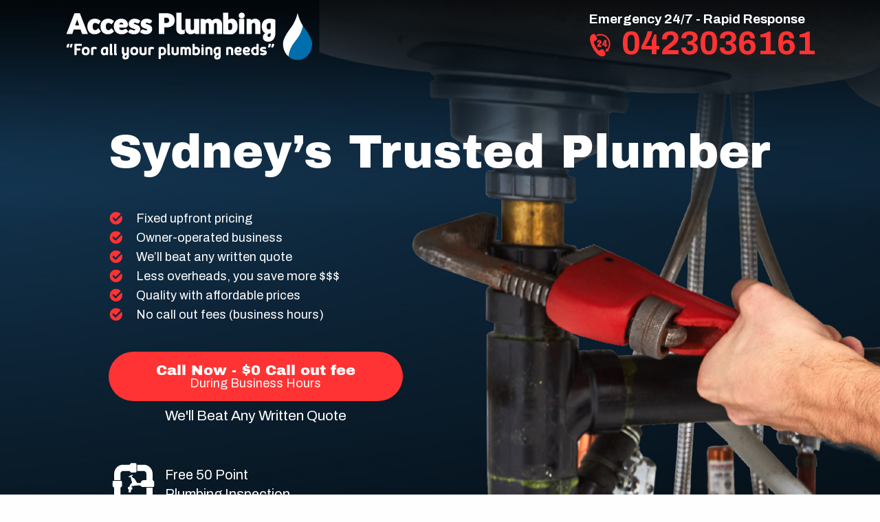

--- FILE ---
content_type: text/html; charset=UTF-8
request_url: https://www.access-plumbing.com.au/
body_size: 10497
content:

<!doctype html>

  <html class="no-js"  lang="en-AU">

	<head>
		<meta charset="utf-8">
		
		<!-- Force IE to use the latest rendering engine available -->
		<meta http-equiv="X-UA-Compatible" content="IE=edge">

		<!-- Mobile Meta -->
		<meta name="viewport" content="width=device-width, initial-scale=1.0">
		<meta class="foundation-mq">
		
		<!-- If Site Icon isn't set in customizer -->
		
		<link rel="pingback" href="https://www.access-plumbing.com.au/xmlrpc.php">

		<title>Access Plumbing - Blocked Drains, Hot Water &amp; Leaks | Sydney</title>

<!-- This site is optimized with the Yoast SEO plugin v13.0 - https://yoast.com/wordpress/plugins/seo/ -->
<meta name="description" content="Don&#039;t let plumbing problems get the best of you. We&#039;ll beat any written quote + Free 50 Point Plumbing Inspection. Contact Access Plumbing on 0423036161"/>
<meta name="robots" content="max-snippet:-1, max-image-preview:large, max-video-preview:-1"/>
<link rel="canonical" href="https://www.access-plumbing.com.au/" />
<meta property="og:locale" content="en_US" />
<meta property="og:type" content="website" />
<meta property="og:title" content="Access Plumbing - Blocked Drains, Hot Water &amp; Leaks | Sydney" />
<meta property="og:description" content="Don&#039;t let plumbing problems get the best of you. We&#039;ll beat any written quote + Free 50 Point Plumbing Inspection. Contact Access Plumbing on 0423036161" />
<meta property="og:url" content="https://www.access-plumbing.com.au/" />
<meta property="og:site_name" content="Access Plumbing" />
<meta name="twitter:card" content="summary_large_image" />
<meta name="twitter:description" content="Don&#039;t let plumbing problems get the best of you. We&#039;ll beat any written quote + Free 50 Point Plumbing Inspection. Contact Access Plumbing on 0423036161" />
<meta name="twitter:title" content="Access Plumbing - Blocked Drains, Hot Water &amp; Leaks | Sydney" />
<meta name="google-site-verification" content="7HwRUFuBEunl-VIM4w3US3XQsjjIk08lICrcVFKU9SQ" />
<script type='application/ld+json' class='yoast-schema-graph yoast-schema-graph--main'>{"@context":"https://schema.org","@graph":[{"@type":"WebSite","@id":"https://www.access-plumbing.com.au/#website","url":"https://www.access-plumbing.com.au/","name":"Access Plumbing","potentialAction":{"@type":"SearchAction","target":"https://www.access-plumbing.com.au/?s={search_term_string}","query-input":"required name=search_term_string"}},{"@type":"WebPage","@id":"https://www.access-plumbing.com.au/#webpage","url":"https://www.access-plumbing.com.au/","inLanguage":"en-AU","name":"Access Plumbing - Blocked Drains, Hot Water &amp; Leaks | Sydney","isPartOf":{"@id":"https://www.access-plumbing.com.au/#website"},"datePublished":"2019-12-03T03:30:25+00:00","dateModified":"2023-03-17T04:19:17+00:00","description":"Don't let plumbing problems get the best of you. We'll beat any written quote + Free 50 Point Plumbing Inspection. Contact Access Plumbing on 0423036161"}]}</script>
<!-- / Yoast SEO plugin. -->

<link rel='dns-prefetch' href='//cdnjs.cloudflare.com' />
<link rel='dns-prefetch' href='//maxcdn.bootstrapcdn.com' />
<link rel='dns-prefetch' href='//s.w.org' />
<link rel="alternate" type="application/rss+xml" title="Access Plumbing &raquo; Feed" href="https://www.access-plumbing.com.au/feed/" />
<link rel="alternate" type="application/rss+xml" title="Access Plumbing &raquo; Comments Feed" href="https://www.access-plumbing.com.au/comments/feed/" />
		<script type="text/javascript">
			window._wpemojiSettings = {"baseUrl":"https:\/\/s.w.org\/images\/core\/emoji\/12.0.0-1\/72x72\/","ext":".png","svgUrl":"https:\/\/s.w.org\/images\/core\/emoji\/12.0.0-1\/svg\/","svgExt":".svg","source":{"concatemoji":"https:\/\/www.access-plumbing.com.au\/wp-includes\/js\/wp-emoji-release.min.js?ver=5.3.20"}};
			!function(e,a,t){var n,r,o,i=a.createElement("canvas"),p=i.getContext&&i.getContext("2d");function s(e,t){var a=String.fromCharCode;p.clearRect(0,0,i.width,i.height),p.fillText(a.apply(this,e),0,0);e=i.toDataURL();return p.clearRect(0,0,i.width,i.height),p.fillText(a.apply(this,t),0,0),e===i.toDataURL()}function c(e){var t=a.createElement("script");t.src=e,t.defer=t.type="text/javascript",a.getElementsByTagName("head")[0].appendChild(t)}for(o=Array("flag","emoji"),t.supports={everything:!0,everythingExceptFlag:!0},r=0;r<o.length;r++)t.supports[o[r]]=function(e){if(!p||!p.fillText)return!1;switch(p.textBaseline="top",p.font="600 32px Arial",e){case"flag":return s([127987,65039,8205,9895,65039],[127987,65039,8203,9895,65039])?!1:!s([55356,56826,55356,56819],[55356,56826,8203,55356,56819])&&!s([55356,57332,56128,56423,56128,56418,56128,56421,56128,56430,56128,56423,56128,56447],[55356,57332,8203,56128,56423,8203,56128,56418,8203,56128,56421,8203,56128,56430,8203,56128,56423,8203,56128,56447]);case"emoji":return!s([55357,56424,55356,57342,8205,55358,56605,8205,55357,56424,55356,57340],[55357,56424,55356,57342,8203,55358,56605,8203,55357,56424,55356,57340])}return!1}(o[r]),t.supports.everything=t.supports.everything&&t.supports[o[r]],"flag"!==o[r]&&(t.supports.everythingExceptFlag=t.supports.everythingExceptFlag&&t.supports[o[r]]);t.supports.everythingExceptFlag=t.supports.everythingExceptFlag&&!t.supports.flag,t.DOMReady=!1,t.readyCallback=function(){t.DOMReady=!0},t.supports.everything||(n=function(){t.readyCallback()},a.addEventListener?(a.addEventListener("DOMContentLoaded",n,!1),e.addEventListener("load",n,!1)):(e.attachEvent("onload",n),a.attachEvent("onreadystatechange",function(){"complete"===a.readyState&&t.readyCallback()})),(n=t.source||{}).concatemoji?c(n.concatemoji):n.wpemoji&&n.twemoji&&(c(n.twemoji),c(n.wpemoji)))}(window,document,window._wpemojiSettings);
		</script>
		<style type="text/css">
img.wp-smiley,
img.emoji {
	display: inline !important;
	border: none !important;
	box-shadow: none !important;
	height: 1em !important;
	width: 1em !important;
	margin: 0 .07em !important;
	vertical-align: -0.1em !important;
	background: none !important;
	padding: 0 !important;
}
</style>
	<link rel='stylesheet' id='wp-block-library-css'  href='https://www.access-plumbing.com.au/wp-includes/css/dist/block-library/style.min.css?ver=5.3.20' type='text/css' media='all' />
<link rel='stylesheet' id='owl-carousel-css-css'  href='https://cdnjs.cloudflare.com/ajax/libs/OwlCarousel2/2.2.1/assets/owl.carousel.min.css?ver=5.3.20' type='text/css' media='all' />
<link rel='stylesheet' id='owl-theme-carousel-css-css'  href='https://cdnjs.cloudflare.com/ajax/libs/OwlCarousel2/2.2.1/assets/owl.theme.default.min.css?ver=5.3.20' type='text/css' media='all' />
<link rel='stylesheet' id='foundation-css-css'  href='https://www.access-plumbing.com.au/wp-content/themes/accessplumbing/foundation-sites/dist/css/foundation.min.css?ver=6.4.1' type='text/css' media='all' />
<link rel='stylesheet' id='site-css-css'  href='https://www.access-plumbing.com.au/wp-content/themes/accessplumbing/assets/styles/style.css?ver=1576806958' type='text/css' media='all' />
<link rel='stylesheet' id='font-awesome-css'  href='//maxcdn.bootstrapcdn.com/font-awesome/4.7.0/css/font-awesome.min.css?ver=5.3.20' type='text/css' media='all' />
<script type='text/javascript' src='https://www.access-plumbing.com.au/wp-includes/js/jquery/jquery.js?ver=1.12.4-wp'></script>
<script type='text/javascript' src='https://www.access-plumbing.com.au/wp-includes/js/jquery/jquery-migrate.min.js?ver=1.4.1'></script>
<link rel='https://api.w.org/' href='https://www.access-plumbing.com.au/wp-json/' />
<link rel='shortlink' href='https://www.access-plumbing.com.au/' />
<link rel="alternate" type="application/json+oembed" href="https://www.access-plumbing.com.au/wp-json/oembed/1.0/embed?url=https%3A%2F%2Fwww.access-plumbing.com.au%2F" />
<link rel="alternate" type="text/xml+oembed" href="https://www.access-plumbing.com.au/wp-json/oembed/1.0/embed?url=https%3A%2F%2Fwww.access-plumbing.com.au%2F&#038;format=xml" />
<meta name="google-site-verification" content="cGHJ8zsTbjqRS7ce99iWFodmMWIGnkSXZHtacDjte3A" />
<!-- Google Tag Manager -->
<script>(function(w,d,s,l,i){w[l]=w[l]||[];w[l].push({'gtm.start':
new Date().getTime(),event:'gtm.js'});var f=d.getElementsByTagName(s)[0],
j=d.createElement(s),dl=l!='dataLayer'?'&l='+l:'';j.async=true;j.src=
'https://www.googletagmanager.com/gtm.js?id='+i+dl;f.parentNode.insertBefore(j,f);
})(window,document,'script','dataLayer','GTM-5TXBLV9');</script>
<!-- End Google Tag Manager -->		<script>
			document.documentElement.className = document.documentElement.className.replace( 'no-js', 'js' );
		</script>
				<style>
			.no-js img.lazyload { display: none; }
			figure.wp-block-image img.lazyloading { min-width: 150px; }
							.lazyload, .lazyloading { opacity: 0; }
				.lazyloaded {
					opacity: 1;
					transition: opacity 400ms;
					transition-delay: 0ms;
				}
					</style>
		<link rel="icon" href="https://www.access-plumbing.com.au/wp-content/uploads/2019/12/FAVICON.ico" sizes="32x32" />
<link rel="icon" href="https://www.access-plumbing.com.au/wp-content/uploads/2019/12/FAVICON.ico" sizes="192x192" />
<link rel="apple-touch-icon-precomposed" href="https://www.access-plumbing.com.au/wp-content/uploads/2019/12/FAVICON.ico" />
<meta name="msapplication-TileImage" content="https://www.access-plumbing.com.au/wp-content/uploads/2019/12/FAVICON.ico" />

	</head>
			
	<body class="home page-template page-template-template-full-width page-template-template-full-width-php page page-id-56">

		<div class="off-canvas-wrapper">
			
			<!-- Load off-canvas container. Feel free to remove if not using. -->			
			
<div class="off-canvas position-right" id="off-canvas" data-off-canvas>
	
	
</div>
			
			<div class="off-canvas-content" data-off-canvas-content>
				
				<header class="header" role="banner">
							
					 <!-- This navs will be applied to the topbar, above all content 
						  To see additional nav styles, visit the /parts directory -->
					 <div class="mobile-top-bar">
	<div class="grid-container">
		<div class="grid-x">
			<div class="cell items">
				<label class="contact-tagline">Emergency 24/7 - Rapid Response</label>
				<a href="tel:0423036161" class="phone-number">0423036161</a>
			</div>
		</div>
	</div>
</div>
<div class="grid-container">
	<div class="grid-x">
		<div class="cell">
			<div class="top-bar" id="top-bar-menu">
				<div class="top-bar-left float-left">
					<div class="logo">
						<a href="https://www.access-plumbing.com.au"><img data-src="https://www.access-plumbing.com.au/wp-content/uploads/2019/12/header-logo.png" class="lazyload" src="[data-uri]" /><noscript><img src="https://www.access-plumbing.com.au/wp-content/uploads/2019/12/header-logo.png"/></noscript></a>
					</div>
				</div>
				<div class="top-bar-right show-for-medium">
						
					<label class="contact-tagline">Emergency 24/7 - Rapid Response</label>
					<a href="tel:0423036161" class="phone-number">0423036161</a>
				</div>
				<div class="top-bar-right float-right show-for-small-only">
					
				</div>
			</div>
		</div>
	</div>
</div>	 	
				</header> <!-- end .header -->			
	
		
			<div class="hero panel" style="background-image:url('https://www.access-plumbing.com.au/wp-content/uploads/2019/12/hero-bg.jpg');background-position: center top;background-repeat: no-repeat;background-size: cover;">
				<div class="grid-container">
					<div class="grid-x">
						<div class="cell small-12 medium-12 large-12">
							<div class="content fadecontent anim-fadein">
								<h1>Sydney&#8217;s Trusted Plumber</h1>
<ul>
<li>Fixed upfront pricing</li>
<li>Owner-operated business</li>
<li>We&#8217;ll beat any written quote</li>
<li>Less overheads, you save more $$$</li>
<li>Quality with affordable prices</li>
<li>No call out fees (business hours)</li>
</ul>
																	<a href="#" class="button cta-button" data-open="modal-contact-form-footer" aria-controls="modal-contact-form-footer" aria-haspopup="true" tabindex="0"><strong>Call Now - $0 Call out fee</strong> During Business Hours</a>
									<span class="button-tagline">We'll Beat Any Written Quote</span>
																<div class="free-plumbing">
									<img data-src="https://www.access-plumbing.com.au/wp-content/themes/accessplumbing/assets/images/free-plumbing-icon.png" class="lazyload" src="[data-uri]" /><noscript><img src="https://www.access-plumbing.com.au/wp-content/themes/accessplumbing/assets/images/free-plumbing-icon.png"/></noscript> 
									<p>Free 50 Point Plumbing Inspection</p>
								</div>
							</div>
						</div>
					</div>
				</div>
			</div>
			<div class="featured-mobile"></div>
		
	
					<div class="business-logo panel">
				<div class="grid-container">
					<div class="grid-x fadecontent anim-fadein">
						<div class="cell">
							<ul>
																									<li><img data-src="https://www.access-plumbing.com.au/wp-content/uploads/2019/12/ACCESS-PLUMBING-LOGOS-01-1.png" class="lazyload" src="[data-uri]" /><noscript><img src="https://www.access-plumbing.com.au/wp-content/uploads/2019/12/ACCESS-PLUMBING-LOGOS-01-1.png"/></noscript></li>
																	<li><img data-src="https://www.access-plumbing.com.au/wp-content/uploads/2019/12/ACCESS-PLUMBING-LOGOS-02-2.png" class="lazyload" src="[data-uri]" /><noscript><img src="https://www.access-plumbing.com.au/wp-content/uploads/2019/12/ACCESS-PLUMBING-LOGOS-02-2.png"/></noscript></li>
																	<li><img data-src="https://www.access-plumbing.com.au/wp-content/uploads/2019/12/ACCESS-PLUMBING-LOGOS-03-2.png" class="lazyload" src="[data-uri]" /><noscript><img src="https://www.access-plumbing.com.au/wp-content/uploads/2019/12/ACCESS-PLUMBING-LOGOS-03-2.png"/></noscript></li>
																	<li><img data-src="https://www.access-plumbing.com.au/wp-content/uploads/2019/12/ACCESS-PLUMBING-LOGOS-04-1.png" class="lazyload" src="[data-uri]" /><noscript><img src="https://www.access-plumbing.com.au/wp-content/uploads/2019/12/ACCESS-PLUMBING-LOGOS-04-1.png"/></noscript></li>
															</ul>
						</div>
					</div>
				</div>
			</div>
		
	
					<div class="short-testimonials panel">
				<div class="grid-container">
					<div class="grid-x items fadecontent anim-fadein_scroll">
						<div class="cell">
							<div class="grid-x owl-carousel owl-theme">
																																			<div class="cell large-12 item">
											<div class="content"><p><p>Anthony was professional and helpful. He replaced the hot water heater and took the old unit. He arrived on the same day we called and made the process so easy and stress-free. </p>
</p></div>
											<div class="author"><p>Katie M</p></div>
										</div>
																								</div>
						</div>
					</div>
				</div>
			</div>
		
	
					<div class="what-we-do panel" style="background-image:url('https://www.access-plumbing.com.au/wp-content/uploads/2019/12/what-we-do-bg.jpg');background-position: center top;background-repeat: no-repeat;background-size: cover;">
				<div class="grid-container">
					<div class="grid-x heading">
						<div class="cell">
							<h2>What We Do</h2>
							<p>Finally, a plumber in Sydney you can trust. Don't risk working with poor quality plumbers, work directly with an owner-operated plumber that guarantees quality of work, customer satisfaction, and affordable pricing.</p>
						</div>
					</div>
					<div class="grid-x items fadecontent anim-fadein_scroll">
																			<div class="cell small-12 medium-4 large-3 item">
								<img data-src="https://www.access-plumbing.com.au/wp-content/uploads/2019/12/blocked-drains.png" class="lazyload" src="[data-uri]" /><noscript><img src="https://www.access-plumbing.com.au/wp-content/uploads/2019/12/blocked-drains.png"/></noscript>
								<h3>Blocked Drains</h3>
							</div>
													<div class="cell small-12 medium-4 large-3 item">
								<img data-src="https://www.access-plumbing.com.au/wp-content/uploads/2019/12/bathroom-and-kitchen.png" class="lazyload" src="[data-uri]" /><noscript><img src="https://www.access-plumbing.com.au/wp-content/uploads/2019/12/bathroom-and-kitchen.png"/></noscript>
								<h3>Bathroom and Kitchen</h3>
							</div>
													<div class="cell small-12 medium-4 large-3 item">
								<img data-src="https://www.access-plumbing.com.au/wp-content/uploads/2019/12/hot-water-heaters.png" class="lazyload" src="[data-uri]" /><noscript><img src="https://www.access-plumbing.com.au/wp-content/uploads/2019/12/hot-water-heaters.png"/></noscript>
								<h3>Hot water heaters</h3>
							</div>
													<div class="cell small-12 medium-4 large-3 item">
								<img data-src="https://www.access-plumbing.com.au/wp-content/uploads/2019/12/leaking-taps.png" class="lazyload" src="[data-uri]" /><noscript><img src="https://www.access-plumbing.com.au/wp-content/uploads/2019/12/leaking-taps.png"/></noscript>
								<h3>Leaking taps and repairs</h3>
							</div>
													<div class="cell small-12 medium-4 large-3 item">
								<img data-src="https://www.access-plumbing.com.au/wp-content/uploads/2019/12/burst-leaking.png" class="lazyload" src="[data-uri]" /><noscript><img src="https://www.access-plumbing.com.au/wp-content/uploads/2019/12/burst-leaking.png"/></noscript>
								<h3>Burst and leaking pipes</h3>
							</div>
													<div class="cell small-12 medium-4 large-3 item">
								<img data-src="https://www.access-plumbing.com.au/wp-content/uploads/2019/12/emergency-service.png" class="lazyload" src="[data-uri]" /><noscript><img src="https://www.access-plumbing.com.au/wp-content/uploads/2019/12/emergency-service.png"/></noscript>
								<h3>Emergency service</h3>
							</div>
													<div class="cell small-12 medium-4 large-3 item">
								<img data-src="https://www.access-plumbing.com.au/wp-content/uploads/2019/12/gaslifting-LPG.png" class="lazyload" src="[data-uri]" /><noscript><img src="https://www.access-plumbing.com.au/wp-content/uploads/2019/12/gaslifting-LPG.png"/></noscript>
								<h3>Gasfitting including LPG</h3>
							</div>
													<div class="cell small-12 medium-4 large-3 item">
								<img data-src="https://www.access-plumbing.com.au/wp-content/uploads/2019/12/plumbing-repairs-e1575400195400.png" class="lazyload" src="[data-uri]" /><noscript><img src="https://www.access-plumbing.com.au/wp-content/uploads/2019/12/plumbing-repairs-e1575400195400.png"/></noscript>
								<h3>Plumbing and sewer repairs</h3>
							</div>
											</div>
											<div class="grid-x">
							<div class="cell cta-button-wrapper">
								<a href="#" class="button cta-button" data-open="modal-contact-form-footer" aria-controls="modal-contact-form-footer" aria-haspopup="true" tabindex="0"><strong>Call Now - $0 Call out fee</strong> During Business Hours</a>
								<span class="button-tagline">We'll Beat Any Written Quote</span>
							</div>
						</div>
									</div>
			</div>
		
	
					<div class="brands panel">
				<div class="grid-container">
					<div class="grid-x items fadecontent anim-fadein_scroll">
						<div class="cell large-5 heading">
							<h2>Brands We Work With</h2>
						</div>
						<div class="cell large-7">
							<div class="grid-x grid-margin-y">
																									<div class="cell small-12 medium-6 large-4 item"><img data-src="https://www.access-plumbing.com.au/wp-content/uploads/2019/12/caroma.jpg" class="lazyload" src="[data-uri]" /><noscript><img src="https://www.access-plumbing.com.au/wp-content/uploads/2019/12/caroma.jpg"/></noscript></div>
																	<div class="cell small-12 medium-6 large-4 item"><img data-src="https://www.access-plumbing.com.au/wp-content/uploads/2019/12/dorf.jpg" class="lazyload" src="[data-uri]" /><noscript><img src="https://www.access-plumbing.com.au/wp-content/uploads/2019/12/dorf.jpg"/></noscript></div>
																	<div class="cell small-12 medium-6 large-4 item"><img data-src="https://www.access-plumbing.com.au/wp-content/uploads/2019/12/dux.jpg" class="lazyload" src="[data-uri]" /><noscript><img src="https://www.access-plumbing.com.au/wp-content/uploads/2019/12/dux.jpg"/></noscript></div>
																	<div class="cell small-12 medium-6 large-4 item"><img data-src="https://www.access-plumbing.com.au/wp-content/uploads/2019/12/rehau.jpg" class="lazyload" src="[data-uri]" /><noscript><img src="https://www.access-plumbing.com.au/wp-content/uploads/2019/12/rehau.jpg"/></noscript></div>
																	<div class="cell small-12 medium-6 large-4 item"><img data-src="https://www.access-plumbing.com.au/wp-content/uploads/2019/12/rinnai.jpg" class="lazyload" src="[data-uri]" /><noscript><img src="https://www.access-plumbing.com.au/wp-content/uploads/2019/12/rinnai.jpg"/></noscript></div>
																	<div class="cell small-12 medium-6 large-4 item"><img data-src="https://www.access-plumbing.com.au/wp-content/uploads/2019/12/tradelink.jpg" class="lazyload" src="[data-uri]" /><noscript><img src="https://www.access-plumbing.com.au/wp-content/uploads/2019/12/tradelink.jpg"/></noscript></div>
																	<div class="cell small-12 medium-6 large-4 item"><img data-src="https://www.access-plumbing.com.au/wp-content/uploads/2019/12/thermann.jpg" class="lazyload" src="[data-uri]" /><noscript><img src="https://www.access-plumbing.com.au/wp-content/uploads/2019/12/thermann.jpg"/></noscript></div>
																	<div class="cell small-12 medium-6 large-4 item"><img data-src="https://www.access-plumbing.com.au/wp-content/uploads/2019/12/kohler.jpg" class="lazyload" src="[data-uri]" /><noscript><img src="https://www.access-plumbing.com.au/wp-content/uploads/2019/12/kohler.jpg"/></noscript></div>
																	<div class="cell small-12 medium-6 large-4 item"><img data-src="https://www.access-plumbing.com.au/wp-content/uploads/2019/12/bosch.jpg" class="lazyload" src="[data-uri]" /><noscript><img src="https://www.access-plumbing.com.au/wp-content/uploads/2019/12/bosch.jpg"/></noscript></div>
																	<div class="cell small-12 medium-6 large-4 item"><img data-src="https://www.access-plumbing.com.au/wp-content/uploads/2019/12/jamie.jpg" class="lazyload" src="[data-uri]" /><noscript><img src="https://www.access-plumbing.com.au/wp-content/uploads/2019/12/jamie.jpg"/></noscript></div>
																	<div class="cell small-12 medium-6 large-4 item"><img data-src="https://www.access-plumbing.com.au/wp-content/uploads/2019/12/rheem.jpg" class="lazyload" src="[data-uri]" /><noscript><img src="https://www.access-plumbing.com.au/wp-content/uploads/2019/12/rheem.jpg"/></noscript></div>
																	<div class="cell small-12 medium-6 large-4 item"><img data-src="https://www.access-plumbing.com.au/wp-content/uploads/2019/12/reece.jpg" class="lazyload" src="[data-uri]" /><noscript><img src="https://www.access-plumbing.com.au/wp-content/uploads/2019/12/reece.jpg"/></noscript></div>
															</div>
						</div>
					</div>
				</div>
			</div>
		
	
					<div class="text-image panel">
				<div class="grid-x fadecontent anim-fadein_scroll">
					<div class="cell small-12 medium-6 large-6 featured-text right small-order-2 medium-order-2 large-order-2">
						<div class="inner-container">
							<h2>Our Customer Service Guarantee</h2>
<ul>
<li>We use upfront fixed pricing</li>
<li>We&#8217;ll beat any written quote</li>
<li>We are LIcensed and Insured</li>
<li>We remove any rubbish &amp; leave your home clean</li>
<li>We have over 15 years&#8217; experience</li>
<li>We take care in your home</li>
<li>All work is guaranteed</li>
<li>No Call out fees during business hours</li>
</ul>
															<a href="#" class="button cta-button" data-open="modal-contact-form-footer" aria-controls="modal-contact-form-footer" aria-haspopup="true" tabindex="0"><strong>Call Now - $0 Call out fee</strong> During Business Hours</a>
								<span class="button-tagline">We'll Beat Any Written Quote</span>
													</div>
					</div>
					<div class="cell for-large-up small-12 medium-6 large-6 featured-image right small-order-1 medium-order-1 large-order-1">
						<img data-src="https://www.access-plumbing.com.au/wp-content/uploads/2019/12/img1.jpg" class="lazyload" src="[data-uri]" /><noscript><img src="https://www.access-plumbing.com.au/wp-content/uploads/2019/12/img1.jpg"/></noscript>
					</div>
					<div class="cell for-medium-only small-12 medium-6 large-6 featured-image right small-order-1 medium-order-1 large-order-1" style="background-image:url('https://www.access-plumbing.com.au/wp-content/uploads/2019/12/img1.jpg');background-position: center top;background-repeat: no-repeat;background-size: cover;">						
					</div>
				</div>
			</div>
		
	
					<div class="large-testimonials panel" style="background-image:url('https://www.access-plumbing.com.au/wp-content/uploads/2019/12/testimonial-bg.jpg');background-position: center top;background-repeat: no-repeat;background-size: cover;">
				<div class="grid-container">
					<div class="grid-x">
						<div class="cell">
							<h2>Why Customers Love Access Plumbing</h2>
						</div>
					</div>
					<div class="grid-x items fadecontent anim-fadein_scroll">
						<div class="cell">
							<div class="grid-x owl-carousel owl-theme">
																																			<div class="cell large-12 item">
											<div class="post-thumbnail"><img width="88" height="92"   alt="" data-src="https://www.access-plumbing.com.au/wp-content/uploads/2019/12/socrates.png" class="attachment-post-thumbnail size-post-thumbnail wp-post-image lazyload" src="[data-uri]" /><noscript><img width="88" height="92" src="https://www.access-plumbing.com.au/wp-content/uploads/2019/12/socrates.png" class="attachment-post-thumbnail size-post-thumbnail wp-post-image" alt="" /></noscript></div>
											<div class="post-content">
												<div class="content"><p><p>After having 2 plumbers come and inspect a sewer blockage I had at my place, I almost fell off my chair when I saw the competitors quote. I was referred to Anthony and was extremely pleased with his workmanship, price and that he left my backyard the same way he found it. Thanks again Anthony! Great</p>
</p></div>
												<div class="author"><p>Socrates Bohtis</p></div>
											</div>
										</div>
																			<div class="cell large-12 item">
											<div class="post-thumbnail"><img width="87" height="90"   alt="" data-src="https://www.access-plumbing.com.au/wp-content/uploads/2019/12/victor.png" class="attachment-post-thumbnail size-post-thumbnail wp-post-image lazyload" src="[data-uri]" /><noscript><img width="87" height="90" src="https://www.access-plumbing.com.au/wp-content/uploads/2019/12/victor.png" class="attachment-post-thumbnail size-post-thumbnail wp-post-image" alt="" /></noscript></div>
											<div class="post-content">
												<div class="content"><p><p>Anthony was very prompt and he provided professional service all around. Excellent set of skills and always willing to answer any questions I had. I got three quotes before Anthony and the quality and price he provided was the best by far. Will be definitely be using Anthony&#8217;s services again and would highly recommend him to anyone. Thanks again!</p>
</p></div>
												<div class="author"><p>Victor B</p></div>
											</div>
										</div>
																								</div>
						</div>
													<div class="cell">
								<div class="grid-x">
									<div class="cell cta-button-wrapper">
										<a href="#" class="button cta-button" data-open="modal-contact-form-footer" aria-controls="modal-contact-form-footer" aria-haspopup="true" tabindex="0"><strong>Call Now - $0 Call out fee</strong> During Business Hours</a>
										<span class="button-tagline">We'll Beat Any Written Quote</span>
									</div>
								</div>
							</div>
											</div>
				</div>
			</div>
		
	
					<div class="custom-content panel fadecontent anim-fadein_scroll">
				<div class="grid-container">
					<div class="grid-x">
						<div class="cell">
							<div class="content-wrapper">
								<h2 style="text-align: center;">Finding a Trusted Sydney Plumber Doesn&#8217;t Need to Be Difficult</h2>
<p style="text-align: center;">We speak to customers all of the time; they highlight how they&#8217;ve spoken and worked with many different plumbers across Sydney which typically results in exorbitant overcharged prices and / or low-quality work that leaves you with more plumbing problems than when you started.</p>
<p style="text-align: center;">When you work with Access Plumbing, you work directly with Anthony, an owner-operated plumbing service offering highly affordable prices with guaranteed workmanship providing long-lasting outcomes.</p>
<p style="text-align: center;">At Access Plumbing we want to be your plumbing partner for years to come which means its highly important we complete work in your home to the highest standards. If you&#8217;re tired of getting the run around with dodgy Sydney plumbers, then contact Access Plumbing. We promise you it&#8217;s the service you&#8217;ve been looking for.</p>
																	<div class="grid-x">
										<div class="cell">
											<a href="#" class="button cta-button" data-open="modal-contact-form-footer" aria-controls="modal-contact-form-footer" aria-haspopup="true" tabindex="0"><strong>Call Now - $0 Call out fee</strong> During Business Hours</a>
											<span class="button-tagline">We'll Beat Any Written Quote</span>
										</div>
									</div>
															</div>
						</div>
					</div>
				</div>
			</div>
		
	
					<div class="cta panel" style="background-image:url('https://www.access-plumbing.com.au/wp-content/uploads/2019/12/contact-us-bg.jpg');background-position: center top;background-repeat: no-repeat;background-size: cover;">
				<div class="grid-container">
					<div class="grid-x">
						<div class="cell large-6 outer-content">
							<div class="inner-content">
								<h2>Call us now</h2>
<p>all online customers receive a free 50-point safety plumbing inspection and we&#8217;ll beat any written quote from another plumber.</p>
																	<a href="#" class="button cta-button" data-open="modal-contact-form-footer" aria-controls="modal-contact-form-footer" aria-haspopup="true" tabindex="0"><strong>Call Now - $0 Call out fee</strong> During Business Hours</a>
									<span class="button-tagline">We'll Beat Any Written Quote</span>
															</div>
						</div>
						<div class="cell large-6 text-center">
							<img data-src="https://www.access-plumbing.com.au/wp-content/uploads/2019/12/contact-us-featured-img.png" class="lazyload" src="[data-uri]" /><noscript><img src="https://www.access-plumbing.com.au/wp-content/uploads/2019/12/contact-us-featured-img.png"/></noscript>
						</div>
					</div>
				</div>
			</div>
		
	
			
			
				<footer class="footer" role="contentinfo">

					<div class="grid-container">

						<div class="inner-footer grid-x grid-margin-y">							

							<div class="cell large-6 left">
								<div class="footer-logo"><a href="https://www.access-plumbing.com.au"><img data-src="https://www.access-plumbing.com.au/wp-content/uploads/2019/12/footer-logo.png" class="lazyload" src="[data-uri]" /><noscript><img src="https://www.access-plumbing.com.au/wp-content/uploads/2019/12/footer-logo.png"/></noscript></a></div>
								<div class="footer-business">
									
																													<img data-src="https://www.access-plumbing.com.au/wp-content/uploads/2019/12/ACCESS-PLUMBING-LOGOS-03-1.png" class="lazyload" src="[data-uri]" /><noscript><img src="https://www.access-plumbing.com.au/wp-content/uploads/2019/12/ACCESS-PLUMBING-LOGOS-03-1.png"/></noscript> 

																				<img data-src="https://www.access-plumbing.com.au/wp-content/uploads/2019/12/ACCESS-PLUMBING-LOGOS-02-1.png" class="lazyload" src="[data-uri]" /><noscript><img src="https://www.access-plumbing.com.au/wp-content/uploads/2019/12/ACCESS-PLUMBING-LOGOS-02-1.png"/></noscript> 

																	</div>
		    				</div>
							
							<div class="cell large-6 right">
								<div class="footer-contact-tagline"><label class="contact-tagline">Emergency 24/7 - Rapid Response</label></div>
								<div class="footer-contact-number"><a href="tel:0423036161" class="phone-number">0423036161</a></div>
								<div class="footer-payment-methods"><img data-src="https://www.access-plumbing.com.au/wp-content/uploads/2019/12/payment-method-icons.png" class="lazyload" src="[data-uri]" /><noscript><img src="https://www.access-plumbing.com.au/wp-content/uploads/2019/12/payment-method-icons.png"/></noscript></div>
							</div>
						
						</div> <!-- end #inner-footer -->

						<div class="bottom-footer grid-x grid-margin-y">
							<div class="cell small-12 medium-8 large-6">
								<ul class="bottom-links">
																												<li>
																							© Access Plumbing All Rights Reserved																					</li>
																			<li>
																							<a href="#">
																							Privacy Policy																							</a>
																					</li>
																			<li>
																							<a href="#">
																							Legal Notices																							</a>
																					</li>
																	</ul>
							</div>
							<div class="cell small-12 medium-4 large-6">
								<ul class="social-accounts">
																												<li>
											<a href="#">
												<i class="fa fa-facebook"></i>											</a>
										</li>
																			<li>
											<a href="#">
												<i class="fa fa-linkedin"></i>											</a>
										</li>
																	</ul>
							</div>
						</div>
					</div>
				
				</footer> <!-- end .footer -->
			
			</div>  <!-- end .off-canvas-content -->
					
		</div> <!-- end .off-canvas-wrapper -->

		<div class="template-dir-uri" attr-url="https://www.access-plumbing.com.au/wp-content/themes/accessplumbing"></div>

		<div id="modal-contact-form-footer" class="reveal-modal" data-reveal>
 			<div class="grid-x">
				<div class="cell"><a class="modal-contact-form-footer" aria-label="Close" data-close="modal-contact-form-footer">&#215;</a></div>
				<div class="cell">
					
                <div class='gf_browser_chrome gform_wrapper' id='gform_wrapper_1' ><div id='gf_1' class='gform_anchor' tabindex='-1'></div><form method='post' enctype='multipart/form-data' target='gform_ajax_frame_1' id='gform_1'  action='/#gf_1'>
                        <div class='gform_body'><ul id='gform_fields_1' class='gform_fields top_label form_sublabel_below description_below'><li id='field_1_5'  class='gfield gfield_html gfield_html_formatted gfield_no_follows_desc field_sublabel_below field_description_below gfield_visibility_visible' ><h3>Call Us <a href="tel:0423036161">0423036161</a></h3></li><li id='field_1_1'  class='gfield gfield_contains_required field_sublabel_below field_description_below gfield_visibility_visible' ><label class='gfield_label' for='input_1_1' >Name<span class='gfield_required'>*</span></label><div class='ginput_container ginput_container_text'><input name='input_1' id='input_1_1' type='text' value='' class='medium'   tabindex='49' placeholder='Name' aria-required="true" aria-invalid="false" /></div></li><li id='field_1_4'  class='gfield gfield_contains_required field_sublabel_below field_description_below gfield_visibility_visible' ><label class='gfield_label' for='input_1_4' >Email<span class='gfield_required'>*</span></label><div class='ginput_container ginput_container_email'>
                            <input name='input_4' id='input_1_4' type='text' value='' class='medium' tabindex='50'  placeholder='Email' aria-required="true" aria-invalid="false" />
                        </div></li><li id='field_1_6'  class='gfield gfield_contains_required field_sublabel_below field_description_below gfield_visibility_visible' ><label class='gfield_label' for='input_1_6' >Phone<span class='gfield_required'>*</span></label><div class='ginput_container ginput_container_phone'><input name='input_6' id='input_1_6' type='text' value='' class='medium' tabindex='51'  aria-required="true" aria-invalid="false"  /></div></li><li id='field_1_3'  class='gfield gfield_contains_required field_sublabel_below field_description_below gfield_visibility_visible' ><label class='gfield_label' for='input_1_3' >Message<span class='gfield_required'>*</span></label><div class='ginput_container ginput_container_textarea'><textarea name='input_3' id='input_1_3' class='textarea medium' tabindex='52'   placeholder='Message' aria-required="true" aria-invalid="false"   rows='10' cols='50'></textarea></div></li>
                            </ul></div>
        <div class='gform_footer top_label'> <input type='submit' id='gform_submit_button_1' class='gform_button button' value='SEND MESSAGE' tabindex='53' onclick='if(window["gf_submitting_1"]){return false;}  window["gf_submitting_1"]=true;  ' onkeypress='if( event.keyCode == 13 ){ if(window["gf_submitting_1"]){return false;} window["gf_submitting_1"]=true;  jQuery("#gform_1").trigger("submit",[true]); }' /> <input type='hidden' name='gform_ajax' value='form_id=1&amp;title=&amp;description=&amp;tabindex=49' />
            <input type='hidden' class='gform_hidden' name='is_submit_1' value='1' />
            <input type='hidden' class='gform_hidden' name='gform_submit' value='1' />
            
            <input type='hidden' class='gform_hidden' name='gform_unique_id' value='' />
            <input type='hidden' class='gform_hidden' name='state_1' value='WyJbXSIsImU3ZmJkNmE4NmJhNjAzNDgxYTc0YWMyNTNkZjE5NDE3Il0=' />
            <input type='hidden' class='gform_hidden' name='gform_target_page_number_1' id='gform_target_page_number_1' value='0' />
            <input type='hidden' class='gform_hidden' name='gform_source_page_number_1' id='gform_source_page_number_1' value='1' />
            <input type='hidden' name='gform_field_values' value='' />
            
        </div>
                        </form>
                        </div>
                <iframe style='display:none;width:0px;height:0px;'  name='gform_ajax_frame_1' id='gform_ajax_frame_1' title='This iframe contains the logic required to handle Ajax powered Gravity Forms.' data-src="about:blank" class="lazyload" src="[data-uri]"><noscript><iframe style='display:none;width:0px;height:0px;' src='about:blank' name='gform_ajax_frame_1' id='gform_ajax_frame_1' title='This iframe contains the logic required to handle Ajax powered Gravity Forms.'></noscript></iframe>
                <script type='text/javascript'>jQuery(document).ready(function($){gformInitSpinner( 1, 'https://www.access-plumbing.com.au/wp-content/plugins/gravityforms/images/spinner.gif' );jQuery('#gform_ajax_frame_1').on('load',function(){var contents = jQuery(this).contents().find('*').html();var is_postback = contents.indexOf('GF_AJAX_POSTBACK') >= 0;if(!is_postback){return;}var form_content = jQuery(this).contents().find('#gform_wrapper_1');var is_confirmation = jQuery(this).contents().find('#gform_confirmation_wrapper_1').length > 0;var is_redirect = contents.indexOf('gformRedirect(){') >= 0;var is_form = form_content.length > 0 && ! is_redirect && ! is_confirmation;var mt = parseInt(jQuery('html').css('margin-top'), 10) + parseInt(jQuery('body').css('margin-top'), 10) + 100;if(is_form){jQuery('#gform_wrapper_1').html(form_content.html());if(form_content.hasClass('gform_validation_error')){jQuery('#gform_wrapper_1').addClass('gform_validation_error');} else {jQuery('#gform_wrapper_1').removeClass('gform_validation_error');}setTimeout( function() { /* delay the scroll by 50 milliseconds to fix a bug in chrome */ jQuery(document).scrollTop(jQuery('#gform_wrapper_1').offset().top - mt); }, 50 );if(window['gformInitDatepicker']) {gformInitDatepicker();}if(window['gformInitPriceFields']) {gformInitPriceFields();}var current_page = jQuery('#gform_source_page_number_1').val();gformInitSpinner( 1, 'https://www.access-plumbing.com.au/wp-content/plugins/gravityforms/images/spinner.gif' );jQuery(document).trigger('gform_page_loaded', [1, current_page]);window['gf_submitting_1'] = false;}else if(!is_redirect){var confirmation_content = jQuery(this).contents().find('.GF_AJAX_POSTBACK').html();if(!confirmation_content){confirmation_content = contents;}setTimeout(function(){jQuery('#gform_wrapper_1').replaceWith(confirmation_content);jQuery(document).scrollTop(jQuery('#gf_1').offset().top - mt);jQuery(document).trigger('gform_confirmation_loaded', [1]);window['gf_submitting_1'] = false;}, 50);}else{jQuery('#gform_1').append(contents);if(window['gformRedirect']) {gformRedirect();}}jQuery(document).trigger('gform_post_render', [1, current_page]);} );} );</script><script type='text/javascript'> jQuery(document).bind('gform_post_render', function(event, formId, currentPage){if(formId == 1) {if(typeof Placeholders != 'undefined'){
                        Placeholders.enable();
                    }} } );jQuery(document).bind('gform_post_conditional_logic', function(event, formId, fields, isInit){} );</script><script type='text/javascript'> jQuery(document).ready(function(){jQuery(document).trigger('gform_post_render', [1, 1]) } ); </script>				</div>
			</div>
		</div>
		
		<link rel='stylesheet' id='gforms_reset_css-css'  href='https://www.access-plumbing.com.au/wp-content/plugins/gravityforms/css/formreset.min.css?ver=2.4.24' type='text/css' media='all' />
<link rel='stylesheet' id='gforms_formsmain_css-css'  href='https://www.access-plumbing.com.au/wp-content/plugins/gravityforms/css/formsmain.min.css?ver=2.4.24' type='text/css' media='all' />
<link rel='stylesheet' id='gforms_ready_class_css-css'  href='https://www.access-plumbing.com.au/wp-content/plugins/gravityforms/css/readyclass.min.css?ver=2.4.24' type='text/css' media='all' />
<link rel='stylesheet' id='gforms_browsers_css-css'  href='https://www.access-plumbing.com.au/wp-content/plugins/gravityforms/css/browsers.min.css?ver=2.4.24' type='text/css' media='all' />
<script type='text/javascript'>
window.lazySizesConfig = window.lazySizesConfig || {};

window.lazySizesConfig.lazyClass    = 'lazyload';
window.lazySizesConfig.loadingClass = 'lazyloading';
window.lazySizesConfig.loadedClass  = 'lazyloaded';

lazySizesConfig.loadMode = 1;
</script>
<script type='text/javascript' src='https://www.access-plumbing.com.au/wp-content/plugins/wp-smushit/app/assets/js/smush-lazy-load.min.js?ver=3.4.2'></script>
<script type='text/javascript'>
lazySizes.init();
</script>
<script type='text/javascript' src='https://cdnjs.cloudflare.com/ajax/libs/OwlCarousel2/2.2.1/owl.carousel.min.js?ver=5.3.20'></script>
<script type='text/javascript' src='https://www.access-plumbing.com.au/wp-content/themes/accessplumbing/foundation-sites/dist/js/foundation.min.js?ver=6.4.1'></script>
<script type='text/javascript' src='https://www.access-plumbing.com.au/wp-content/themes/accessplumbing/assets/scripts/scripts.js?ver=1576806958'></script>
<script type='text/javascript' src='https://www.access-plumbing.com.au/wp-includes/js/wp-embed.min.js?ver=5.3.20'></script>
<script type='text/javascript' src='https://www.access-plumbing.com.au/wp-content/plugins/gravityforms/js/jquery.json.min.js?ver=2.4.24'></script>
<script type='text/javascript'>
/* <![CDATA[ */
var gf_global = {"gf_currency_config":{"name":"U.S. Dollar","symbol_left":"$","symbol_right":"","symbol_padding":"","thousand_separator":",","decimal_separator":".","decimals":2},"base_url":"https:\/\/www.access-plumbing.com.au\/wp-content\/plugins\/gravityforms","number_formats":[],"spinnerUrl":"https:\/\/www.access-plumbing.com.au\/wp-content\/plugins\/gravityforms\/images\/spinner.gif"};
/* ]]> */
</script>
<script type='text/javascript' src='https://www.access-plumbing.com.au/wp-content/plugins/gravityforms/js/gravityforms.min.js?ver=2.4.24'></script>
<script type='text/javascript' src='https://www.access-plumbing.com.au/wp-content/plugins/gravityforms/js/placeholders.jquery.min.js?ver=2.4.24'></script>
		
	</body>
	
</html> <!-- end page -->

--- FILE ---
content_type: text/css
request_url: https://www.access-plumbing.com.au/wp-content/themes/accessplumbing/assets/styles/style.css?ver=1576806958
body_size: 4529
content:
/************************************************

Stylesheet: Global Stylesheet

*************************************************/
@import url('https://fonts.googleapis.com/css?family=Archivo:400,400i,500,500i,600,600i,700,700i&display=swap');
@font-face {
  font-family: 'Archivo Black';
  src: url("../../assets/fonts/archivo-black.regular.ttf") format('truetype'); 
  font-weight:900; 
}

body {  overflow-x: hidden;line-height:normal;  }
html, body {  height: 100%; font-size:18px; font-family: 'Archivo', sans-serif; }
h3,h4,h5,h6 {  font-family: 'Archivo', sans-serif; font-weight:700; }
h1 { font-family: 'Archivo Black',sans-serif; font-size:68px; color:#fff; }
h2 { font-family: 'Archivo Black',sans-serif; font-size:50px; }
li { font-family: 'Archivo', sans-serif; position:relative;list-style: none; }
li:before { position:absolute; background-image: url(../images/check-icon.png); content:""; height: 23px; width: 23px; background-repeat: no-repeat; left:0;top: 3px; }
body:not(.home) .off-canvas-content > header{
	background-image:url('../images/contact-us-bg.jpg');background-position: center top;background-repeat: no-repeat;background-size: cover;
}
body:not(.home) main{
	padding-top: 200px;
	padding-bottom: 70px;
}
body:not(.home) main > article > header{ display:none; }
.off-canvas-content > header { position:absolute; width:100%; padding-top: 5px; }
.top-bar, .top-bar ul { background-color:transparent !important; }
.button,.button:visited { background-color:#ff3333;display:block; }
.button:hover { background-color:#da1717!important; }
.cta-button strong{ font-size:21px; display:block;font-family: 'Archivo Black',sans-serif;  }
.cta-button { font-size:18px;max-width: 428px;border-radius: 48px; margin-bottom: 10px;}
.button-tagline { font-size:21px; display: block;max-width: 428px; text-align: center; }

.grid-container { max-width:1145px; }

.contact-tagline { font-size:19px;font-weight: 700; }
.top-bar-right .contact-tagline { color:#fff;line-height:1; }
.phone-number { font-weight: 700; font-size:48px; color:#ff3333!important; position:relative; padding-left:47px;}
.phone-number:before { position:absolute;content:""; background-image: url('../images/phone-icon.png'); background-repeat: no-repeat;height: 50px;width: 50px;top: 10px;left: 0; }

.bottom-footer ul li:before { background-image: none !important; }
.cta-button-wrapper { text-align: center;  padding-top: 50px; }


.footer-business img:first-child{ max-width:155px; }
.footer-business img:last-child{ max-width:80px; }
.footer-business img:nth-child(3){ max-width:80px; }
/*********************
PANELS
*********************/
.hero .content { padding-top: 170px;margin: 0 auto; max-width: 965px; }
.hero h1 { padding-bottom: 30px; }
.hero li { color:#fff; font-size:18px; padding-left:40px; }
.hero .button-tagline { color:#fff;}
.hero p { font-size:20px; color:#fff; }
.hero .free-plumbing { display:flex;align-items: center;padding-top: 55px;padding-bottom: 85px; max-width: 270px;}
.hero .free-plumbing p { margin-bottom: 0px;line-height: 1.4; }
.hero .free-plumbing img { margin-right: 10px; }
.hero ul {margin: 0px;padding-bottom: 40px; }

.business-logo ul { display:flex; justify-content: space-around;margin: 25px 60px; }
.business-logo ul li { display: flex; align-items: center;padding:30px; }
.business-logo ul li:before { background-image: none !important; }

.short-testimonials .author p { font-size:16px; font-weight: bold; }

.what-we-do h2 { color:#fff; }
.what-we-do p {  color:#fff; }
.what-we-do h3 { color:#fff; font-size:23px;font-weight: 600; }
.what-we-do .heading { padding-bottom:30px; text-align: center;}
.what-we-do .heading p{ max-width:770px; margin:0 auto; }
.what-we-do { padding:80px 0px; }
.what-we-do .item { text-align: center;padding: 23px 28px	; }
.what-we-do .button-tagline { color:#fff;  margin-left: auto; margin-right:auto;}
.what-we-do .cta-button { margin-left: auto; margin-right:auto; }


.brands {padding: 120px 0px; }
.brands .heading { display: flex; align-items: center;}
.brands h2 { line-height: 1.2; padding:0px 30px; }
.brands .item { display: flex;justify-content: center; align-items: center; }

.text-image { background-color:#efefef; }
.text-image li { padding-left:35px; }
.text-image .right .inner-container { float:left; max-width:558px; padding-left: 30px;}
.text-image .left .inner-container { float:right; max-width:558px;padding-right: 30px;}
.text-image .right { display: flex; align-items: center; }
.text-image .left { display: flex; align-items: center; }
.text-image ul { margin-left:0px !important; }
.text-image h2 { line-height: 1.2;  margin-bottom: 30px; }

.large-testimonials { padding:120px 0px; }
.large-testimonials .grid-container { position: relative; }
.large-testimonials .grid-container:before { position:absolute;content:""; background-image: url('../images/quote-icon.png'); left:0;top:10px;background-repeat: no-repeat;width: 234px; height: 234px; }
.large-testimonials h2,
.large-testimonials .button-tagline { color:#fff; }
.large-testimonials .post-thumbnail img { width:auto; }
.large-testimonials p{ color:#fff; }
.large-testimonials .author p{ font-weight: bold; font-size:16px; }
.large-testimonials h2 { text-align: center; max-width: 800px; line-height: 1.2; margin: 0 auto; margin-bottom: 80px; z-index:9999;position: relative;}
.large-testimonials .post-content { float:right; max-width:350px; margin-top: -20px; }
.large-testimonials .post-thumbnail { float: left; }
.large-testimonials .item img { width:auto;margin-left: 40px; }
.large-testimonials .author { padding-top: 17px; }
.large-testimonials .button-tagline { color:#fff;  margin-left: auto; margin-right:auto;}
.large-testimonials .cta-button { margin-left: auto; margin-right:auto; }

.custom-content{ padding:80px 0px; }
.custom-content h2 {     line-height: 1.2; margin-bottom: 30px; }
.custom-content .button-tagline { color:#333;  margin-left: auto; margin-right:auto;}
.custom-content .cta-button { margin-left: auto; margin-right:auto; margin-top: 20px; }

.cta { padding: 30px 0px; }
.cta h2, .cta p ,.cta .button-tagline{ color:#fff; }
.cta .outer-content { align-items: center; display: flex; }

.inner-footer {     padding-top: 30px;padding-bottom: 30px; border-bottom: 1px solid #dde6eb; }
.inner-footer .left { text-align: left ; }
.inner-footer .right { text-align:right; }
.inner-footer .right img{ display:inline; }
.inner-footer .right a { display: inline; }
.inner-footer .phone-number,.inner-footer .contact-tagline { color:#272433 !important; }
.inner-footer .phone-number:before { left: 10px; }
.inner-footer .footer-payment-method {padding-top: 10px; }

.bottom-footer i { color:#333333 !important; font-size:24px; }

.bottom-links { display: flex; margin-left: 0px; padding-top: 30px; }
.bottom-links li { padding:0px 10px; border-right:1px solid #333;    line-height: 1; }
.bottom-links li:first-child { padding:0px; padding-right:10px; }
.bottom-links li:last-child { padding-left:10px; border-right:0px !important; }
.bottom-links a,.bottom-links li { color:#333333 !important; font-size:14px; }
.social-accounts { display: flex;justify-content: flex-end;    margin: 0px; }
.social-accounts li { padding:20px 20px;}
.short-testimonials { background-color:#f8f9fb;padding: 67px 0px; }
.short-testimonials .item { text-align: center; }
.short-testimonials .content { margin: 0px 215px; }
.short-testimonials .owl-nav { display: flex;justify-content: space-between;margin-top: -128px;max-width: 900px;margin-left: auto;margin-right: auto;    margin-bottom: 40px; }

/*********************
POSTS & CONTENT STYLES
*********************/
.page-title .vcard {
  border: 0px;
  padding: 0px; }

.byline {
  color: #999; }

.entry-content img {
  max-width: 100%;
  height: auto; }

.entry-content .alignleft, .entry-content img.alignleft {
  margin-right: 1.5em;
  display: inline;
  float: left; }

.entry-content .alignright, .entry-content img.alignright {
  margin-left: 1.5em;
  display: inline;
  float: right; }

.entry-content .aligncenter, .entry-content img.aligncenter {
  margin-right: auto;
  margin-left: auto;
  display: block;
  clear: both; }

.entry-content video, .entry-content object {
  max-width: 100%;
  height: auto; }

.entry-content pre {
  background: #eee;
  border: 1px solid #cecece;
  padding: 10px; }

.wp-caption {
  max-width: 100%;
  background: #eee;
  padding: 5px; }
  .wp-caption img {
    max-width: 100%;
    margin-bottom: 0;
    width: 100%; }
  .wp-caption p.wp-caption-text {
    font-size: 0.85em;
    margin: 4px 0 7px;
    text-align: center; }

.post-password-form input[type="submit"] {
  display: inline-block;
  vertical-align: middle;
  margin: 0 0 1rem 0;
  font-family: inherit;
  padding: 0.85em 1em;
  -webkit-appearance: none;
  border: 1px solid transparent;
  border-radius: 0;
  transition: background-color 0.25s ease-out, color 0.25s ease-out;
  font-size: 0.9rem;
  line-height: 1;
  text-align: center;
  cursor: pointer;
  background-color: #1779ba;
  color: #fefefe; }
  [data-whatinput='mouse'] .post-password-form input[type="submit"] {
    outline: 0; }
  .post-password-form input[type="submit"]:hover, .post-password-form input[type="submit"]:focus {
    background-color: #14679e;
    color: #fefefe; }

/*********************
IMAGE GALLERY STYLES
*********************/
.gallery {
  max-width: 100%;
  margin-left: auto;
  margin-right: auto;
  margin-right: -15px;
  margin-left: -15px; }

.gallery::before, .gallery::after {
  content: ' ';
  display: table; }

.gallery::after {
  clear: both; }

.gallery.gallery-columns-1 > dl {
  width: 100%;
  float: left;
  padding-right: 0.625rem;
  padding-left: 0.625rem; }
  @media print, screen and (min-width: 40em) {
    .gallery.gallery-columns-1 > dl {
      padding-right: 0.9375rem;
      padding-left: 0.9375rem; } }
  .gallery.gallery-columns-1 > dl:last-child:not(:first-child) {
    float: right; }

.gallery.gallery-columns-2 > dl {
  width: 50%;
  float: left;
  padding-right: 0.625rem;
  padding-left: 0.625rem; }
  @media print, screen and (min-width: 40em) {
    .gallery.gallery-columns-2 > dl {
      padding-right: 0.9375rem;
      padding-left: 0.9375rem; } }
  .gallery.gallery-columns-2 > dl:last-child:not(:first-child) {
    float: right; }

.gallery.gallery-columns-3 > dl {
  width: 33.33333%;
  float: left;
  padding-right: 0.625rem;
  padding-left: 0.625rem; }
  @media print, screen and (min-width: 40em) {
    .gallery.gallery-columns-3 > dl {
      padding-right: 0.9375rem;
      padding-left: 0.9375rem; } }
  .gallery.gallery-columns-3 > dl:last-child:not(:first-child) {
    float: right; }

.gallery.gallery-columns-4 > dl {
  width: 25%;
  float: left;
  padding-right: 0.625rem;
  padding-left: 0.625rem; }
  @media print, screen and (min-width: 40em) {
    .gallery.gallery-columns-4 > dl {
      padding-right: 0.9375rem;
      padding-left: 0.9375rem; } }
  .gallery.gallery-columns-4 > dl:last-child:not(:first-child) {
    float: right; }

.gallery.gallery-columns-5 > dl {
  width: 20%;
  float: left;
  padding-right: 0.625rem;
  padding-left: 0.625rem; }
  @media print, screen and (min-width: 40em) {
    .gallery.gallery-columns-5 > dl {
      padding-right: 0.9375rem;
      padding-left: 0.9375rem; } }
  .gallery.gallery-columns-5 > dl:last-child:not(:first-child) {
    float: right; }

.gallery.gallery-columns-6 > dl {
  width: 16.66667%;
  float: left;
  padding-right: 0.625rem;
  padding-left: 0.625rem; }
  @media print, screen and (min-width: 40em) {
    .gallery.gallery-columns-6 > dl {
      padding-right: 0.9375rem;
      padding-left: 0.9375rem; } }
  .gallery.gallery-columns-6 > dl:last-child:not(:first-child) {
    float: right; }

.gallery.gallery-columns-7 > dl {
  width: 14.28571%;
  float: left;
  padding-right: 0.625rem;
  padding-left: 0.625rem; }
  @media print, screen and (min-width: 40em) {
    .gallery.gallery-columns-7 > dl {
      padding-right: 0.9375rem;
      padding-left: 0.9375rem; } }
  .gallery.gallery-columns-7 > dl:last-child:not(:first-child) {
    float: right; }

.gallery.gallery-columns-8 > dl {
  width: 12.5%;
  float: left;
  padding-right: 0.625rem;
  padding-left: 0.625rem; }
  @media print, screen and (min-width: 40em) {
    .gallery.gallery-columns-8 > dl {
      padding-right: 0.9375rem;
      padding-left: 0.9375rem; } }
  .gallery.gallery-columns-8 > dl:last-child:not(:first-child) {
    float: right; }

.gallery dl {
  width: 100%;
  float: left;
  padding-left: 0.9375rem;
  padding-right: 0.9375rem; }

.gallery dl:last-child:not(:first-child) {
  float: right; }

/*********************
PAGE NAVI STYLES
*********************/
.page-navigation {
  margin-top: 1rem; }

/*********************
COMMENT STYLES
*********************/
#comments .commentlist {
  margin-left: 0px; }

#respond ul {
  margin-left: 0px; }

.commentlist li {
  position: relative;
  clear: both;
  overflow: hidden;
  list-style-type: none;
  margin-bottom: 1.5em;
  padding: 0.7335em 10px; }
  .commentlist li:last-child {
    margin-bottom: 0; }
  .commentlist li ul.children {
    margin: 0; }

.commentlist li[class*=depth-] {
  margin-top: 1.1em; }

.commentlist li.depth-1 {
  margin-left: 0;
  margin-top: 0; }

.commentlist li:not(.depth-1) {
  margin-left: 10px;
  margin-top: 0;
  padding-bottom: 0; }

.commentlist .vcard {
  margin-left: 50px; }
  .commentlist .vcard cite.fn {
    font-weight: 700;
    font-style: normal; }
  .commentlist .vcard time {
    float: right; }
    .commentlist .vcard time a {
      color: #999;
      text-decoration: none; }
      .commentlist .vcard time a:hover {
        text-decoration: underline; }
  .commentlist .vcard img.avatar {
    position: absolute;
    left: 10px;
    padding: 2px;
    border: 1px solid #cecece;
    background: #fff; }

.commentlist .comment_content p {
  margin: 0.7335em 0 1.5em;
  font-size: 1em;
  line-height: 1.5em; }

.commentlist .comment-reply-link {
  float: right; }

/*********************
COMMENT FORM STYLES
*********************/
.respond-form {
  margin: 1.5em 10px;
  padding-bottom: 2.2em; }
  .respond-form form {
    margin: 0.75em 0; }
    .respond-form form li {
      list-style-type: none;
      clear: both;
      margin-bottom: 0.7335em; }
      .respond-form form li label,
      .respond-form form li small {
        display: none; }
    .respond-form form input[type=text],
    .respond-form form input[type=email],
    .respond-form form input[type=url],
    .respond-form form textarea {
      padding: 3px 6px;
      background: #efefef;
      border: 2px solid #cecece;
      line-height: 1.5em; }
      .respond-form form input[type=text]:focus,
      .respond-form form input[type=email]:focus,
      .respond-form form input[type=url]:focus,
      .respond-form form textarea:focus {
        background: #fff; }
      .respond-form form input[type=text]:invalid,
      .respond-form form input[type=email]:invalid,
      .respond-form form input[type=url]:invalid,
      .respond-form form textarea:invalid {
        outline: none;
        border-color: #fbc2c4;
        background-color: #f6e7eb;
        -ms-box-shadow: none;
        box-shadow: none; }
    .respond-form form input[type=text],
    .respond-form form input[type=email],
    .respond-form form input[type=url] {
      max-width: 400px;
      min-width: 250px; }
    .respond-form form textarea {
      resize: none;
      width: 97.3%;
      height: 150px; }

#comment-form-title {
  margin: 0 0 1.1em; }

#allowed_tags {
  margin: 1.5em 10px 0.7335em 0; }

.nocomments {
  margin: 0 20px 1.1em; }

/*********************
SIDEBARS & ASIDES
*********************/
.sidebar li {
  list-style: none; }

.widget ul {
  margin: 0; }

/*********************
FOOTER STYLES
*********************/
.footer {
  clear: both;
  margin-top: 1em; }

/*********************
VISUAL EDITOR STYLES
*********************/
body#tinymce {
  margin: 20px; }

/*********************
PLUGIN STYLES
*********************/
.gform_body ul {
  list-style: none outside none;
  margin: 0; }


#modal-contact-form-footer {
    background-color: #ff3333;
    max-width: 478px;
    margin: 0 auto;
    padding: 60px;
    border: 10px solid #f57e56;
    display:none;
}
a.modal-contact-form-footer {
    color: #ffffff !important;
    font-size: 30px;
    font-weight: bold;
    float: right;
    margin-top: -30px;
}
.gform_wrapper .top_label input.medium {
    width: 100% !important;
    height: 50px;
    border: 0px !important;
    padding: 10px !important;
    border-radius: 3px;
}
.gform_wrapper .top_label .gfield_label {
    display: none !important;
}
.gform_wrapper textarea.medium {
    border: 0px !important;
    padding: 10px !important;
    border-radius: 3px;
}
#gform_submit_button_1{
	background-color:	transparent !important;
	color:	#fff;
	border: 1px solid	#fff;
	width: 100%;
	padding: 20px;
	font-weight: bold;
}
.gform_wrapper ul.gform_fields li.gfield {
    padding-right: 0px !important;
}
::placeholder { /* Chrome, Firefox, Opera, Safari 10.1+ */
  color: #9d9d9d;
  opacity: 1; /* Firefox */
}

:-ms-input-placeholder { /* Internet Explorer 10-11 */
  color: #9d9d9d;
}

::-ms-input-placeholder { /* Microsoft Edge */
  color: #9d9d9d;
}

.gform_wrapper h3.gform_title {
    letter-spacing: normal !important;
    margin: 10px 0 6px;
    text-transform: uppercase;
    font-size: 35px !important;
    text-align: center;
    font-family: 'Archivo',sans-serif !important;
    font-weight: bolder !important;
    color:     #fff;
}

#gform_fields_1 h3
{
  font-weight: bolder;
    font-size: 38px;
    text-align: center;
    font-family: 'Archivo Black',sans-serif;
    line-height: 1;
    color: #fff;
    margin-bottom: 30px;
  }
  #gform_fields_1 a{
    font-weight: bolder;
    font-size: 38px;
    text-align: center;
    font-family: 'Archivo Black',sans-serif;
    color: #fff!important;
  }
 /*********************
}
}
ANIMATIONS
*********************/
.anim-fadein {
  opacity: 0; }

.anim-fadein_scroll {
  opacity: 0; }

@keyframes fadeInUp {
  from {
    transform: translate3d(0, 20px, 0); }
  to {
    transform: translate3d(0, 0, 0);
    opacity: 1; } }
@-webkit-keyframes fadeInUp {
  from {
    transform: translate3d(0, 20px, 0); }
  to {
    transform: translate3d(0, 0, 0);
    opacity: 1; } }
.animated {
  animation-duration: 0.5s;
  animation-fill-mode: both;
  -webkit-animation-duration: 0.5s;
  -webkit-animation-fill-mode: both; }

.fadeInUp {
  opacity: 0;
  animation-name: fadeInUp;
  -webkit-animation-name: fadeInUp; }

/*# sourceMappingURL=style.css.map */

@media screen and (max-width:320px){
	.mobile-top-bar .contact-tagline {
		margin:-1px !important;
	}
}

@media screen and (max-width:414px){
	.hero .content { padding-top: 157px !important; }
	.hero h1 { font-size:40px!important;line-height: 1.2;text-align: center; padding-bottom:5px!important; }
	.hero ul { padding-bottom:25px !important; }
	.hero li { font-size:14.5px; }
	.top-bar-left .logo img{ width: 60%; }
	.top-bar-left .logo  { text-align: center; }
	.button-tagline { font-size:14px; }
	.hero .free-plumbing p { font-size:14px; }
	.cta-button strong ,.cta-button { font-size:17px !important; }
	.hero .free-plumbing { margin-left:auto; margin-right:auto;max-width: 196px !important;padding-top: 17px !important;padding-bottom:0px !important; }
	.business-logo ul { margin: 50px 0px; }
	.hero { background-image: url('../images/mobile-bg.jpg') !important; }
	.featured-mobile { display:block !important;background-image: url('../images/mobile-featured.jpg') !important;background-position: center top;background-repeat: no-repeat;background-size: cover;min-height:288px;  }
	.hero .content{
		padding-left: 10px !important;
		padding-right: 10px!important;
	}

	.mobile-top-bar { display:block !important; background-color:#ff3333;padding:8px 0px;margin-top: -5px; }
	.mobile-top-bar .items{ display:flex; }
	.mobile-top-bar label,
	.mobile-top-bar a { color:#fff !important; }
	.mobile-top-bar a{ font-size: 29px!important;position:relative; }
	.mobile-top-bar a:before { position:absolute;content:""; background-image: url('../images/24-mobile-icon.png'); background-repeat: no-repeat;height: 50px;width: 50px;top: 20px;left: 14px; }
	.mobile-top-bar label{text-align: left;font-size: 11px;	color:#fff;	}
	.mobile-top-bar .contact-tagline { margin:3px; }

	#modal-contact-form-footer { padding:60px 30px !important; }
}

/* Small only */
@media screen and (max-width: 39.9375em) {
	.bottom-links { flex-direction: column;margin-bottom: 0px; }
	.bottom-links li { border-right:0px !important;text-align: center;margin-bottom: 10px; }	

	.hero h1{
		line-height: 1.2;
		text-align: center;
	}

	.top-bar-left .logo  { text-align: center; }
	.hero .content{
		padding-left: 30px;
		padding-right: 30px;
	}
	.mobile-top-bar .items{ text-align: center; }
	.mobile-top-bar .contact-tagline{ color:#fff !important; }
	.top-bar-left .logo img{	width: 50%;margin-top: 20px;	}
	.hero .content { padding-top:200px; }
	.hero .button,.hero .button-tagline,.hero .free-plumbing { margin-left:auto!important; margin-right:auto !important; }

	.footer-logo img{
		width: 60%;
		margin-bottom: 20px;
	}
  .footer-business{ justify-content: center; }
  .business-logo ul li{ padding:0px !important; }
}
/* Medium and up */
@media screen and (min-width: 40em) {
	.featured-mobile,.mobile-top-bar { display:none; }
}

/* Medium only */
@media screen and (min-width: 40em) and (max-width: 63.9375em) {
	.for-large-up { display:none!important; }
	.for-medium-only { display:inline-block!important; }
	.text-image .right .inner-container,.text-image .left .inner-container { padding:20px; }
	.cta-button strong { font-size:20px; }
  .business-logo ul li{ padding:5px !important; }
}

@media screen and (max-width:500px){
	.large-testimonials .post-thumbnail {
		float:none !important;
	}
	.large-testimonials .item img {
		float:none !important;
		text-align: center;
		margin: 0 auto;		
	}
	.large-testimonials .post-content{
		float: none !important;
		max-width: 100%;
		margin-top: 8px;
		text-align: center;
	}
}

/* Medium down */
@media screen and (max-width: 63.9375em) {
	h2{
		font-size: 35px;
		line-height: 1.2 !important;
	}
	.short-testimonials .content {
		margin: 0px 15px;
	}
	.what-we-do h2{		
		margin-bottom: 20px !important;
		text-align: center;
		margin:20px auto;
	}
	.what-we-do .items{
		display: flex;
		justify-content: center;
	}
	.brands h2{		
		margin-bottom: 60px !important;
		text-align: center;
		margin:20px auto;
	}
	.text-image .right .inner-container,.text-image .left .inner-container { max-width:100%; width:100%; padding:30px; }
	.cta .inner-content{
		text-align: center;
		margin-bottom: 30px;
	}
	.cta .button{ margin-left: auto;margin-right:auto; }
	.cta .button-tagline { margin-left: auto;margin-right:auto; }
	.footer-business,.footer-logo ,.footer-contact-number,.footer-payment-methods{ text-align: center; }
	.contact-tagline { line-height: 1.2;text-align: center; }
	.inner-footer .right a { font-size:40px; }
	.phone-number:before { top:3px !important; }
	.social-accounts,.bottom-links { justify-content: center; }
}

/* Large and up */
@media screen and (min-width: 64em) {
	.for-large-up { display:flex!important; }
	.for-medium-only { display:none!important; }
}

/* Large only */
@media screen and (min-width: 64em) and (max-width: 74.9375em) {
  .text-image .right .inner-container, .text-image .left .inner-container{
    padding: 60px;
  }
  .text-image .featured-image{

  }
}

@media screen and (width:1024px){

}


--- FILE ---
content_type: application/javascript
request_url: https://www.access-plumbing.com.au/wp-content/themes/accessplumbing/assets/scripts/scripts.js?ver=1576806958
body_size: 566
content:
jQuery(document).foundation();
/*
These functions make sure WordPress
and Foundation play nice together.
*/
jQuery(document).ready(function(){// Remove empty P tags created by WP inside of Accordion and Orbit
jQuery('.accordion p:empty, .orbit p:empty').remove();// Adds Flex Video to YouTube and Vimeo Embeds
jQuery('iframe[src*="youtube.com"], iframe[src*="vimeo.com"]').each(function(){if(jQuery(this).innerWidth()/jQuery(this).innerHeight()>1.5){jQuery(this).wrap("<div class='widescreen responsive-embed'/>");}else{jQuery(this).wrap("<div class='responsive-embed'/>");}});});

/*
Insert Custom JS Below
*/
jQuery(document).ready(function(){
	
	jQuery('.large-testimonials .owl-carousel').owlCarousel({
		items:2,
		loop:true,
		dots: false,
		navClass:['previous','next'],
		responsiveClass: true,
		autoHeight:false,
		autoplay:true,
		autoplayTimeout:5000,
		autoplayHoverPause:true,
		margin:100,
		responsive:{
		    0:{
		        items:1
		    },
		    414 : {
		        items:1
		    },
		    569 : {
		        items:1
		    },
		    768: {
		    	items:2
		    },
		    1024:{
		    	items: 2
		    }
		}
	});
	
	jQuery('.short-testimonials .owl-carousel').owlCarousel({
		items:1,
		loop:true,
		dots: false,
		navClass:['previous','next'],
		responsiveClass: true,
		autoplay:true,
		autoplayTimeout:5000,
		autoplayHoverPause:true
	});

	var template_url = jQuery('.template-dir-uri').attr('attr-url');

	jQuery('.short-testimonials .previous').html("<img src=\""+template_url+"/assets/images/arrow-left.png\"/>");

	jQuery('.short-testimonials .next').html("<img src=\""+template_url+"/assets/images/arrow-right.png\"/>");

	/* display right away!*/
	jQuery('.anim-fadein').each( function(i){
		jQuery(this).addClass('animated');
		jQuery(this).addClass('fadeInUp');
	});

	/* display when scroll*/
	jQuery(window).scroll( function(){

		jQuery('.anim-fadein_scroll').each( function(){


		    var pageTop = jQuery(document).scrollTop()
			  var pageBottom = pageTop + jQuery(window).height();
			  var tags = jQuery(".fadecontent");

			  for (var i = 0; i < tags.length; i++) {
			    var tag = tags[i];

			    if (jQuery(tag).position().top <= pageBottom) { 
			      jQuery(tag).addClass('animated');
				jQuery(tag).addClass('fadeInUp');	
			    }
			  }

		   

		});
		
	});

	setTimeout(function(){
		jQuery(".hero .content").removeClass('fadecontent anim-fadein animated fadeInUp');
	},1000);

});